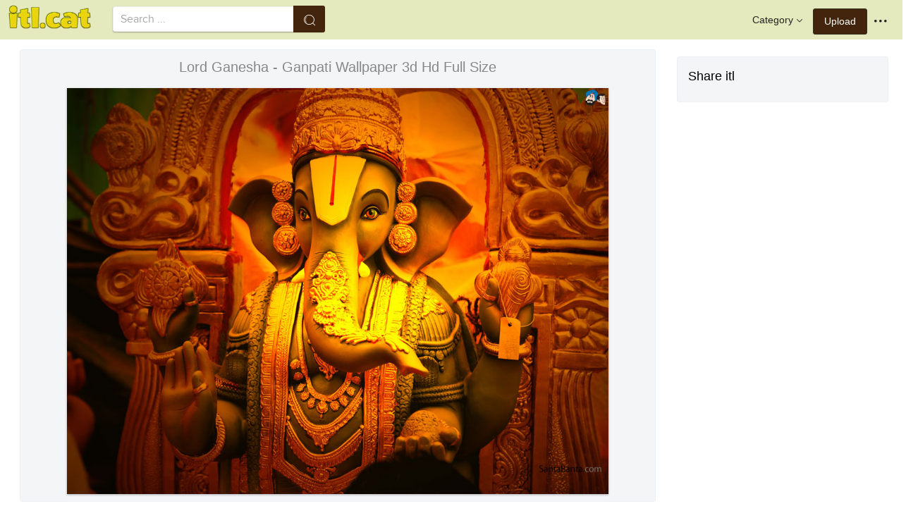

--- FILE ---
content_type: text/html;charset=utf-8
request_url: https://www.itl.cat/wallview/bwTbTx_lord-ganesha-ganpati-wallpaper-3d-hd-full-size/
body_size: 8450
content:





<!DOCTYPE html>
<html lang="en"><head>
<meta http-equiv="Content-Type" content="text/html; charset=UTF-8">

    <title>Lord Ganesha - Ganpati Wallpaper 3d Hd Full Size (#751871) - HD Wallpaper & Backgrounds Download</title>
	<meta name="keywords" content="Lord Ganesha - Ganpati Wallpaper 3d Hd Full Size, wallpapers & background download">
	<meta name="description" content="Lord Ganesha - Ganpati Wallpaper 3d Hd Full Size is hd wallpapers & backgrounds for desktop or mobile device. To find more wallpapers on Itl.cat.">    

<meta name="viewport" content="user-scalable=no, width=device-width, initial-scale=1.0, maximum-scale=1.0">
<link href="https://www.itl.cat/css/hub.css" rel="stylesheet">
 
 <link rel="stylesheet" href="https://www.itl.cat/css/page.css">

<meta property="og:type" content="website" />
<meta property="og:url" content="https://www.itl.cat/wallview/bwTbTx_lord-ganesha-ganpati-wallpaper-3d-hd-full-size/" />
<meta property="og:title" content="Lord Ganesha - Ganpati Wallpaper 3d Hd Full Size (#751871) - HD Wallpaper & Backgrounds Download" />
<meta property="og:description" content="Lord Ganesha - Ganpati Wallpaper 3d Hd Full Size is hd wallpapers & backgrounds for desktop or mobile device. To find more wallpapers on Itl.cat" />
<meta property="og:image" content="https://www.itl.cat/pngfile/big/75-751871_lord-ganesha-ganpati-wallpaper-3d-hd-full-size.jpg">
<meta property="og:site_name" content="itl.cat" />
<meta name="twitter:card" content="photo">
 <link rel="canonical" href="https://www.itl.cat/wallview/bwTbTx_lord-ganesha-ganpati-wallpaper-3d-hd-full-size/" />
 
<style>
.pdt-app-img-link {
    display: none;
    width: 130px;
    height: 130px;
    position: absolute;
    left: 0;
    top: 0;
    right: 0;
    bottom: 0;
    background: url(/images/buy_img_link.png) no-repeat;
    margin: auto;
}
.at-label{display:none;}
.pdt-app-box:hover .pdt-app-img-link{display:inline-block;opacity:.8}.pdt-app-box:hover .pdt-app-img-link:hover{opacity:1}

 
#details tbody tr {
    margin-top: 4px;
}
  #details th {
    width: 1%;
    padding-right: 10px;
}
  #details th,  #details td {
    font-size: 16px;
    padding: 0;
    line-height: 1.5;
    font-weight: normal;
    color: #636363;
}
table th, table td {
    padding: 6px;
    text-align: left;
    vertical-align: top;
} 
.downloadgo {
    color: #444!important;
    display: inline-block;
    background-color: #fff!important;
    border: 1px solid #f3f5f6!important;
    padding: 4px 15px!important;
    font-size: 14px;
    border-radius: 22px!important;
    text-align: center;
}
</style>
 
	<link rel="stylesheet" href="/openjscss/reveal.css?v=1.1">	
  <script type="text/javascript" src="/openjscss/jquery.min.js"></script>
 <script type="text/javascript" src="/openjscss/jquery.reveal.js"></script>
<script async src="//pagead2.googlesyndication.com/pagead/js/adsbygoogle.js"></script>

</head>
<body class="hub">






<header class="hub-top " role="navigation">
<nav class="hub-topcontent clearfix">
<div class="hub-topprofile hub-narrow-show js-narrow-search">
<a href="javascript:;" class="hub-topuserinfo"><i class="iconfont search-icon"></i></a>
</div>
<div class="hub-topprofile">
<a href="javascript:;" class="hub-topuserinfo dropdown-toggle" data-toggle="dropdown"><i class="iconfont menu-icon"></i></a>
<ul class="hub-navtopdropdown hub-boxtop">
 

 
<li><a rel="nofollow" href="https://www.itl.cat/aboutitl/"><i class="iconfont faq-icon"></i></i>About Us</a></li>
<li><a rel="nofollow" href="https://www.itl.cat/privacy/"><i class="iconfont tag-icon"></i>Privcy Policy</a></li>
<li><a rel="nofollow" href="https://www.itl.cat/ixdmca/"><i class="iconfont cc-icon"></i>DMCA</a></li>
<li><a rel="nofollow" href="https://www.itl.cat/terms/"><i class="iconfont term-icon"></i>Terms</a></li>
<li><a rel="nofollow" href="https://www.itl.cat/conus/"><i class="iconfont service-icon"></i>Contact Us</a></li>
<li><a href="https://www.flywallpaper.com"><i class="iconfont term-icon"></i>HD Wallpaper</a></li>


 
</ul>
</div>
<a class="hub-btn contribute-btn hub-narrow-hide" href="https://www.itl.cat/upwall/">Upload</a>
<div class="hub-topprofile">
<a href="javascript:;" class="hub-topuserinfo dropdown-toggle" data-toggle="dropdown">Category<i class="arrow iconfont"></i></a>
<ul class="hub-navtopdropdown languageList hub-boxtop">
<li><a href="https://www.itl.cat/free/arrow/">Arrow</a></li>
<li><a href="https://www.itl.cat/free/bird/">Bird</a></li>
<li><a href="https://www.itl.cat/free/border/">Border</a></li>
<li><a href="https://www.itl.cat/free/banner/">Banner</a></li>
<li><a href="https://www.itl.cat/free/clock/">Clock</a></li>
<li><a href="https://www.itl.cat/free/crown/">Crown</a></li>
<li><a href="https://www.itl.cat/free/cartoon/">Cartoon</a></li>
<li><a href="https://www.itl.cat/free/city/">City</a></li>
<li><a href="https://www.itl.cat/free/flower/">Flower</a></li>
<li><a href="https://www.itl.cat/free/fire/">Fire</a></li>
<li><a href="https://www.itl.cat/free/heart/">Heart</a></li>
<li><a href="https://www.itl.cat/free/emotion/">Emotions</a></li>
<li><a href="https://www.itl.cat/free/girl/">Girls</a></li>
<li><a href="https://www.itl.cat/free/leaf/">Leaf</a></li>
<li><a href="https://www.itl.cat/free/fish/">Fish</a></li>
<li><a href="https://www.itl.cat/free/family/">Family</a></li>
<li><a href="https://www.itl.cat/free/love/">Love</a></li>
<li><a href="https://www.itl.cat/free/money/">Money</a></li>
<li><a href="https://www.itl.cat/free/subscribe/">Subscribe</a></li>
<li><a href="https://www.itl.cat/free/sport/">Sport</a></li>
<li><a href="https://www.itl.cat/free/summer/">Summer</a></li>
<li><a href="https://www.itl.cat/free/winter/">Winter</a></li>
<li><a href="https://www.itl.cat/free/tiger/">Tiger</a></li>
<li><a href="https://www.itl.cat/free/tree/">Tree</a></li>


</ul>
</div>

 
 
 
<a href="https://www.itl.cat" class="  iconfont" style="float:left;"><img style="width:120px;margin-top:6px;" src="/images/biglogo.png"></a>
 
<div class="hub-boxsearch hub-topsearch clearfix">
<form name="keyForm" action="/search.html"   method="get" onsubmit="return search(document.keyForm);">
<div class="hub-boxsearchform">
<input type="text" class="hub-searchinput ui-autocomplete-input" id="k" name="k" autocomplete="off" value="" placeholder="Search ...">
<i class="iconfont search-icon"></i>
<input class="search-btn" type="submit" value="">
</div>
</form>
</div>
</nav>
</header>


<script language="javascript">
		 function search(thisfrm){ var k = thisfrm.k.value; if (k == "") { return false; }
			k = k.replace(/(^\s*)|(\s*$)/g, "");
			k = k.toLowerCase().replace(/ /g, "-");
			if (k == "") { return false; }
			window.location = "https://www.itl.cat/free/"+k+"/";
			return false;
		}
</script>



<section class="hub-content" role="content">

 

<div class="hub-main clearfix" role="main">
<div class="hub-main-content">
<div class="hub-main-contentinner">
<h1 style="font-weight:normal;font-size:16px;padding-left:8px;margin:10px 0 10px;color:#888;"  4k hindu god wallpaper </h1>

<div class="hub-mediacontent hub-boxnormal">
 

<div class="hub-photo">

<div style="font-size:20px;margin:10px 0 6px 0">

<span> Lord Ganesha - Ganpati Wallpaper 3d Hd Full Size</span>

</div>

<div class="hub-photomodal "   >


 <a href="https://www.itl.cat/downwall/bwTbTx_lord-ganesha-ganpati-wallpaper-3d-hd-full-size/"   title=" " class="pdt-app-box" target="_blank">
                <img  style="margin-top:10px;" src="https://www.itl.cat/pngfile/big/75-751871_lord-ganesha-ganpati-wallpaper-3d-hd-full-size.jpg" alt="Lord Ganesha - Ganpati Wallpaper 3d Hd Full Size , HD Wallpaper & Backgrounds" title="Lord Ganesha - Ganpati Wallpaper 3d Hd Full Size, HD Wallpaper & Backgrounds">
				<span class="pdt-app-img-link"></span>
 </a>

 <div  style="margin:10px 0 10px 0;" class="addthis_inline_share_toolbox"></div>
</div>



</div>






 
</div>


 <div style="margin:10px 0 10px 0">
  <ins class="adsbygoogle"
     style="display:block"
     data-ad-client="ca-pub-2341089732466879"
     data-ad-slot="4772674053"
     data-ad-format="auto"
     data-full-width-responsive="true"></ins>
<script>
(adsbygoogle = window.adsbygoogle || []).push({});
</script>
</div>


<div>








<div class="sidebar-section hub-photocc hub-boxnormal ">
            <table id="details">
                <tbody> 
                <tr><th style="white-space:nowrap;font-weight:bold">Resolution</th><td>1024x768</td></tr>
                
           
				 <tr  style="height:28px;"><th style="white-space:nowrap;font-weight:bold">Image License</th><td>Personal Use</td></tr>

                <tr  style="height:28px;"><th style="white-space:nowrap;font-weight:bold">Size</th><td>226 KB</td></tr>

                 <tr  style="height:28px;"><th style="white-space:nowrap;font-weight:bold">Downloads&nbsp;&nbsp;</th><td>45
				 
				 <span class="descitl.cat">  </span>
				 </td></tr>
            </tbody></table>
</div>

<a href="https://www.itl.cat/downwall/bwTbTx_lord-ganesha-ganpati-wallpaper-3d-hd-full-size/" >
<div class="sidebar-section hub-downloadfree hub-boxnormal ">

<button type="button" class="hub-btn downloadOriginal downloadgo" onclick="javascript:void(0)" style="background-color:#616261;width:100%" ><i class="download-icon iconfont"></i>Free Download</button>
</div> 
</a>
<div style="margin-bottom:10px;">
<a href="https://www.itl.cat/ixdmca/" rel="nofollow" style="color:#1b00ff;    font-size: 19px; font-weight:700;">Report This Image</a>
</div>



 



</div>


</div>






 
</div>
 

<div class="hub-main-sidebar">

<div class="sidebar-section hub-photocc hub-boxnormal " style="margin-top:20px;">
<p style="font-size:18px;margin-bottom:8px;">Share itl</p>
<p><div  class="addthis_inline_share_toolbox"></div></p>
</div>

 



<div    class="sidebar-section  " >

  <ins class="adsbygoogle"
     style="display:block"
     data-ad-client="ca-pub-2341089732466879"
     data-ad-slot="4772674053"
     data-ad-format="auto"
     data-full-width-responsive="true"></ins>
<script>
(adsbygoogle = window.adsbygoogle || []).push({});
</script>

</div>

<div class="sidebar-section hub-narrow-hide">
<div class="navigation clearfix"><em>Hot Tags</em></div>
<div class="hub-tagcloud">
 
                
        <p class="tags">

		
		
		
			<a style="text-transform:capitalize" class="fz14" href="https://www.itl.cat/free/lord-ganesha-full-hd/" >lord ganesha full hd</a>
		
		
			<a style="text-transform:capitalize" class="fz14" href="https://www.itl.cat/free/lord-ganesha-hd-download/" >lord ganesha hd download</a>
		
		
			<a style="text-transform:capitalize" class="fz14" href="https://www.itl.cat/free/aashiqui-2-hd-full-size/" >aashiqui 2 hd full size</a>
		
		
			<a style="text-transform:capitalize" class="fz14" href="https://www.itl.cat/free/most-beautiful-of-lord-krishna/" >most beautiful of lord krishna</a>
		
		
			<a style="text-transform:capitalize" class="fz14" href="https://www.itl.cat/free/baby-hd-full-size/" >baby hd full size</a>
		
		
			<a style="text-transform:capitalize" class="fz14" href="https://www.itl.cat/free/shivaji-maharaj-hd-full-size/" >shivaji maharaj hd full size</a>
		
        </p>
		   

 
</div>
</div>



</div> 
 
</section>

 

</div>



<div id="gallery" style="    background: #fbfbfb;">
<div   style="font-size:20px;height:40px!important;margin:10px;padding:9px 0 0px; background: #fbfbfb;">
You may also like
 
</div>


    <div id="masList" class="clearfix img-list-box  png_tag_list" style="margin-left:6px;">
        




		<div class="list-item img-list"  style="    border-radius: 5px;">
		<div class="img-list-pd" data-realwidth="1600" data-realheight="1200">
			<div class="img-show"  >
			<a href="https://www.itl.cat/wallview/bmThhw_ganpati-wallpaper-hd-full-size-download-ganpati-wallpaper/"
			 		
			class="img-part" title="Ganpati Wallpaper Hd Full Size Download - Ganpati Wallpaper Hd Full Size">
				<img class="lazy2" src="/images/default.png" data-original="https://s.itl.cat/pngfile/s/76-768823_ganpati-wallpaper-hd-full-size-download-ganpati-wallpaper.jpg" alt="ganpati wallpaper hd full size, HD Wallpaper & Backgrounds" title="ganpati wallpaper hd full size, HD Wallpaper & Backgrounds">
				<div class="img-bg"></div>
			</a>
			<div class="img-btn-box">
				<a href="https://www.itl.cat/wallview/bmThhw_ganpati-wallpaper-hd-full-size-download-ganpati-wallpaper/" style="background: #e6dfdf;"><span>Download</span></a>
			</div>
		</div>
 
		<div class="img-detail">
			<h3 class="img-detail-title">
			<a href="https://www.itl.cat/wallview/bmThhw_ganpati-wallpaper-hd-full-size-download-ganpati-wallpaper/" style="text-transform:capitalize"> lord ganesha full hd wallpapers</a></h3>
			<div class="pic-info clearfix"> 
			<p class="info-title fl">
			<img src="https://www.itl.cat/img/pad.png" style="width:20px;vertical-align:middle;  ">
			1600*1200</p>
			<div class="download-info fr">
				<p class="fl download-info-p">
 					<span>129 KB</span>
				</p>
 
			</div>
			</div>
		</div>
		</div></div>

		<div class="list-item img-list"  style="    border-radius: 5px;">
		<div class="img-list-pd" data-realwidth="962" data-realheight="750">
			<div class="img-show"  >
			<a href="https://www.itl.cat/wallview/ihRmJRJ_view-original-size-ganesh-chaturthi-video-for-whatsapp/"
			 		
			class="img-part" title="View Original Size - Ganesh Chaturthi Video For Whatsapp Status">
				<img class="lazy2" src="/images/default.png" data-original="https://s.itl.cat/pngfile/s/206-2068766_view-original-size-ganesh-chaturthi-video-for-whatsapp.jpg" alt="ganesh chaturthi video for whatsapp status, HD Wallpaper & Backgrounds" title="ganesh chaturthi video for whatsapp status, HD Wallpaper & Backgrounds">
				<div class="img-bg"></div>
			</a>
			<div class="img-btn-box">
				<a href="https://www.itl.cat/wallview/ihRmJRJ_view-original-size-ganesh-chaturthi-video-for-whatsapp/" style="background: #e6dfdf;"><span>Download</span></a>
			</div>
		</div>
 
		<div class="img-detail">
			<h3 class="img-detail-title">
			<a href="https://www.itl.cat/wallview/ihRmJRJ_view-original-size-ganesh-chaturthi-video-for-whatsapp/" style="text-transform:capitalize"> lord ganesha wallpapers full size</a></h3>
			<div class="pic-info clearfix"> 
			<p class="info-title fl">
			<img src="https://www.itl.cat/img/pad.png" style="width:20px;vertical-align:middle;  ">
			962*750</p>
			<div class="download-info fr">
				<p class="fl download-info-p">
 					<span>59 KB</span>
				</p>
 
			</div>
			</div>
		</div>
		</div></div>

		<div class="list-item img-list"  style="    border-radius: 5px;">
		<div class="img-list-pd" data-realwidth="2800" data-realheight="2100">
			<div class="img-show"  >
			<a href="https://www.itl.cat/wallview/ihRmxwb_ganesh-chaturthi-2017-wishes/"
			 		
			class="img-part" title="Ganesh Chaturthi 2017 Wishes">
				<img class="lazy2" src="/images/default.png" data-original="https://s.itl.cat/pngfile/s/206-2068710_ganesh-chaturthi-2017-wishes.jpg" alt="ganesh chaturthi 2017 wishes, HD Wallpaper & Backgrounds" title="ganesh chaturthi 2017 wishes, HD Wallpaper & Backgrounds">
				<div class="img-bg"></div>
			</a>
			<div class="img-btn-box">
				<a href="https://www.itl.cat/wallview/ihRmxwb_ganesh-chaturthi-2017-wishes/" style="background: #e6dfdf;"><span>Download</span></a>
			</div>
		</div>
 
		<div class="img-detail">
			<h3 class="img-detail-title">
			<a href="https://www.itl.cat/wallview/ihRmxwb_ganesh-chaturthi-2017-wishes/" style="text-transform:capitalize"> lord ganesha wallpapers full size</a></h3>
			<div class="pic-info clearfix"> 
			<p class="info-title fl">
			<img src="https://www.itl.cat/img/pad.png" style="width:20px;vertical-align:middle;  ">
			2800*2100</p>
			<div class="download-info fr">
				<p class="fl download-info-p">
 					<span>805 KB</span>
				</p>
 
			</div>
			</div>
		</div>
		</div></div>

		<div class="list-item img-list"  style="    border-radius: 5px;">
		<div class="img-list-pd" data-realwidth="1000" data-realheight="667">
			<div class="img-show"  >
			<a href="https://www.itl.cat/wallview/ihRmJbb_download-shree-ganesh-pics-wallpapers-shree-ganesh-bhagwan/"
			 		
			class="img-part" title="Download Shree Ganesh Pics Wallpapers - Shree Ganesh Bhagwan Real">
				<img class="lazy2" src="/images/default.png" data-original="https://s.itl.cat/pngfile/s/206-2068865_download-shree-ganesh-pics-wallpapers-shree-ganesh-bhagwan.jpg" alt="shree ganesh bhagwan real, HD Wallpaper & Backgrounds" title="shree ganesh bhagwan real, HD Wallpaper & Backgrounds">
				<div class="img-bg"></div>
			</a>
			<div class="img-btn-box">
				<a href="https://www.itl.cat/wallview/ihRmJbb_download-shree-ganesh-pics-wallpapers-shree-ganesh-bhagwan/" style="background: #e6dfdf;"><span>Download</span></a>
			</div>
		</div>
 
		<div class="img-detail">
			<h3 class="img-detail-title">
			<a href="https://www.itl.cat/wallview/ihRmJbb_download-shree-ganesh-pics-wallpapers-shree-ganesh-bhagwan/" style="text-transform:capitalize"> lord ganesha wallpapers full size</a></h3>
			<div class="pic-info clearfix"> 
			<p class="info-title fl">
			<img src="https://www.itl.cat/img/pad.png" style="width:20px;vertical-align:middle;  ">
			1000*667</p>
			<div class="download-info fr">
				<p class="fl download-info-p">
 					<span>203 KB</span>
				</p>
 
			</div>
			</div>
		</div>
		</div></div>

		<div class="list-item img-list"  style="    border-radius: 5px;">
		<div class="img-list-pd" data-realwidth="1024" data-realheight="768">
			<div class="img-show"  >
			<a href="https://www.itl.cat/wallview/hoJoTJ_ganesh-ji-wallpaper-full-size-lord-ganesha-happy/"
			 		
			class="img-part" title="Ganesh Ji Wallpaper Full Size - Lord Ganesha Happy Ganesh Chaturthi">
				<img class="lazy2" src="/images/default.png" data-original="https://s.itl.cat/pngfile/s/37-379726_ganesh-ji-wallpaper-full-size-lord-ganesha-happy.jpg" alt="lord ganesha happy ganesh chaturthi, HD Wallpaper & Backgrounds" title="lord ganesha happy ganesh chaturthi, HD Wallpaper & Backgrounds">
				<div class="img-bg"></div>
			</a>
			<div class="img-btn-box">
				<a href="https://www.itl.cat/wallview/hoJoTJ_ganesh-ji-wallpaper-full-size-lord-ganesha-happy/" style="background: #e6dfdf;"><span>Download</span></a>
			</div>
		</div>
 
		<div class="img-detail">
			<h3 class="img-detail-title">
			<a href="https://www.itl.cat/wallview/hoJoTJ_ganesh-ji-wallpaper-full-size-lord-ganesha-happy/" style="text-transform:capitalize"> god wallpaper full size hd</a></h3>
			<div class="pic-info clearfix"> 
			<p class="info-title fl">
			<img src="https://www.itl.cat/img/pad.png" style="width:20px;vertical-align:middle;  ">
			1024*768</p>
			<div class="download-info fr">
				<p class="fl download-info-p">
 					<span>203 KB</span>
				</p>
 
			</div>
			</div>
		</div>
		</div></div>

		<div class="list-item img-list"  style="    border-radius: 5px;">
		<div class="img-list-pd" data-realwidth="800" data-realheight="600">
			<div class="img-show"  >
			<a href="https://www.itl.cat/wallview/ihRmJox_ganesh-wallpaper-whatsapp-dp-on-ganesha/"
			 		
			class="img-part" title="Ganesh Wallpaper - Whatsapp Dp On Ganesha">
				<img class="lazy2" src="/images/default.png" data-original="https://s.itl.cat/pngfile/s/206-2068901_ganesh-wallpaper-whatsapp-dp-on-ganesha.jpg" alt="whatsapp dp on ganesha, HD Wallpaper & Backgrounds" title="whatsapp dp on ganesha, HD Wallpaper & Backgrounds">
				<div class="img-bg"></div>
			</a>
			<div class="img-btn-box">
				<a href="https://www.itl.cat/wallview/ihRmJox_ganesh-wallpaper-whatsapp-dp-on-ganesha/" style="background: #e6dfdf;"><span>Download</span></a>
			</div>
		</div>
 
		<div class="img-detail">
			<h3 class="img-detail-title">
			<a href="https://www.itl.cat/wallview/ihRmJox_ganesh-wallpaper-whatsapp-dp-on-ganesha/" style="text-transform:capitalize"> lord ganesha wallpapers full size</a></h3>
			<div class="pic-info clearfix"> 
			<p class="info-title fl">
			<img src="https://www.itl.cat/img/pad.png" style="width:20px;vertical-align:middle;  ">
			800*600</p>
			<div class="download-info fr">
				<p class="fl download-info-p">
 					<span>85 KB</span>
				</p>
 
			</div>
			</div>
		</div>
		</div></div>

		<div class="list-item img-list"  style="    border-radius: 5px;">
		<div class="img-list-pd" data-realwidth="800" data-realheight="600">
			<div class="img-show"  >
			<a href="https://www.itl.cat/wallview/ihRmJxx_lord-ganesha-wallpaper-adobe-illustrator/"
			 		
			class="img-part" title="Lord Ganesha Wallpaper - Adobe Illustrator">
				<img class="lazy2" src="/images/default.png" data-original="https://s.itl.cat/pngfile/s/206-2068935_lord-ganesha-wallpaper-adobe-illustrator.jpg" alt="adobe illustrator, HD Wallpaper & Backgrounds" title="adobe illustrator, HD Wallpaper & Backgrounds">
				<div class="img-bg"></div>
			</a>
			<div class="img-btn-box">
				<a href="https://www.itl.cat/wallview/ihRmJxx_lord-ganesha-wallpaper-adobe-illustrator/" style="background: #e6dfdf;"><span>Download</span></a>
			</div>
		</div>
 
		<div class="img-detail">
			<h3 class="img-detail-title">
			<a href="https://www.itl.cat/wallview/ihRmJxx_lord-ganesha-wallpaper-adobe-illustrator/" style="text-transform:capitalize"> lord ganesha wallpapers full size</a></h3>
			<div class="pic-info clearfix"> 
			<p class="info-title fl">
			<img src="https://www.itl.cat/img/pad.png" style="width:20px;vertical-align:middle;  ">
			800*600</p>
			<div class="download-info fr">
				<p class="fl download-info-p">
 					<span>97 KB</span>
				</p>
 
			</div>
			</div>
		</div>
		</div></div>

		<div class="list-item img-list"  style="    border-radius: 5px;">
		<div class="img-list-pd" data-realwidth="1600" data-realheight="1024">
			<div class="img-show"  >
			<a href="https://www.itl.cat/wallview/ihRmJxJ_11-amazing-pictures-of-lord-ganesha-anuradha-mahesh/"
			 		
			class="img-part" title="#11-amazing Pictures Of Lord Ganesha Anuradha Mahesh - Desktop Background Ganesh Chaturthi">
				<img class="lazy2" src="/images/default.png" data-original="https://s.itl.cat/pngfile/s/206-2068936_11-amazing-pictures-of-lord-ganesha-anuradha-mahesh.jpg" alt="desktop background ganesh chaturthi, HD Wallpaper & Backgrounds" title="desktop background ganesh chaturthi, HD Wallpaper & Backgrounds">
				<div class="img-bg"></div>
			</a>
			<div class="img-btn-box">
				<a href="https://www.itl.cat/wallview/ihRmJxJ_11-amazing-pictures-of-lord-ganesha-anuradha-mahesh/" style="background: #e6dfdf;"><span>Download</span></a>
			</div>
		</div>
 
		<div class="img-detail">
			<h3 class="img-detail-title">
			<a href="https://www.itl.cat/wallview/ihRmJxJ_11-amazing-pictures-of-lord-ganesha-anuradha-mahesh/" style="text-transform:capitalize"> lord ganesha wallpapers full size</a></h3>
			<div class="pic-info clearfix"> 
			<p class="info-title fl">
			<img src="https://www.itl.cat/img/pad.png" style="width:20px;vertical-align:middle;  ">
			1600*1024</p>
			<div class="download-info fr">
				<p class="fl download-info-p">
 					<span>614 KB</span>
				</p>
 
			</div>
			</div>
		</div>
		</div></div>

		<div class="list-item img-list"  style="    border-radius: 5px;">
		<div class="img-list-pd" data-realwidth="900" data-realheight="675">
			<div class="img-show"  >
			<a href="https://www.itl.cat/wallview/ihRmJxw_download-wallpaper-sizes-god-pictures-download-high-quality/"
			 		
			class="img-part" title="Download Wallpaper Sizes - God Pictures Download High Quality">
				<img class="lazy2" src="/images/default.png" data-original="https://s.itl.cat/pngfile/s/206-2068938_download-wallpaper-sizes-god-pictures-download-high-quality.jpg" alt="god pictures download high quality, HD Wallpaper & Backgrounds" title="god pictures download high quality, HD Wallpaper & Backgrounds">
				<div class="img-bg"></div>
			</a>
			<div class="img-btn-box">
				<a href="https://www.itl.cat/wallview/ihRmJxw_download-wallpaper-sizes-god-pictures-download-high-quality/" style="background: #e6dfdf;"><span>Download</span></a>
			</div>
		</div>
 
		<div class="img-detail">
			<h3 class="img-detail-title">
			<a href="https://www.itl.cat/wallview/ihRmJxw_download-wallpaper-sizes-god-pictures-download-high-quality/" style="text-transform:capitalize"> lord ganesha wallpapers full size</a></h3>
			<div class="pic-info clearfix"> 
			<p class="info-title fl">
			<img src="https://www.itl.cat/img/pad.png" style="width:20px;vertical-align:middle;  ">
			900*675</p>
			<div class="download-info fr">
				<p class="fl download-info-p">
 					<span>145 KB</span>
				</p>
 
			</div>
			</div>
		</div>
		</div></div>

		<div class="list-item img-list"  style="    border-radius: 5px;">
		<div class="img-list-pd" data-realwidth="1024" data-realheight="768">
			<div class="img-show"  >
			<a href="https://www.itl.cat/wallview/hoJhoi_lord-ganesha-hd-wallpaper-ganpati-wallpaper-hd-full/"
			 		
			class="img-part" title="Lord Ganesha Hd Wallpaper - Ganpati Wallpaper Hd Full Size 2017">
				<img class="lazy2" src="/images/default.png" data-original="https://s.itl.cat/pngfile/s/37-379246_lord-ganesha-hd-wallpaper-ganpati-wallpaper-hd-full.jpg" alt="ganpati wallpaper hd full size 2017, HD Wallpaper & Backgrounds" title="ganpati wallpaper hd full size 2017, HD Wallpaper & Backgrounds">
				<div class="img-bg"></div>
			</a>
			<div class="img-btn-box">
				<a href="https://www.itl.cat/wallview/hoJhoi_lord-ganesha-hd-wallpaper-ganpati-wallpaper-hd-full/" style="background: #e6dfdf;"><span>Download</span></a>
			</div>
		</div>
 
		<div class="img-detail">
			<h3 class="img-detail-title">
			<a href="https://www.itl.cat/wallview/hoJhoi_lord-ganesha-hd-wallpaper-ganpati-wallpaper-hd-full/" style="text-transform:capitalize"> god images full hd wallpaper</a></h3>
			<div class="pic-info clearfix"> 
			<p class="info-title fl">
			<img src="https://www.itl.cat/img/pad.png" style="width:20px;vertical-align:middle;  ">
			1024*768</p>
			<div class="download-info fr">
				<p class="fl download-info-p">
 					<span>227 KB</span>
				</p>
 
			</div>
			</div>
		</div>
		</div></div>

		<div class="list-item img-list"  style="    border-radius: 5px;">
		<div class="img-list-pd" data-realwidth="1024" data-realheight="768">
			<div class="img-show"  >
			<a href="https://www.itl.cat/wallview/ihRmJTi_ganesh-3d-wallpaper-full-size-shree-ganesh-wallpaper/"
			 		
			class="img-part" title="Ganesh 3d Wallpaper Full Size - Shree Ganesh Wallpaper Full Hd">
				<img class="lazy2" src="/images/default.png" data-original="https://s.itl.cat/pngfile/s/206-2068832_ganesh-3d-wallpaper-full-size-shree-ganesh-wallpaper.jpg" alt="shree ganesh wallpaper full hd, HD Wallpaper & Backgrounds" title="shree ganesh wallpaper full hd, HD Wallpaper & Backgrounds">
				<div class="img-bg"></div>
			</a>
			<div class="img-btn-box">
				<a href="https://www.itl.cat/wallview/ihRmJTi_ganesh-3d-wallpaper-full-size-shree-ganesh-wallpaper/" style="background: #e6dfdf;"><span>Download</span></a>
			</div>
		</div>
 
		<div class="img-detail">
			<h3 class="img-detail-title">
			<a href="https://www.itl.cat/wallview/ihRmJTi_ganesh-3d-wallpaper-full-size-shree-ganesh-wallpaper/" style="text-transform:capitalize"> lord ganesha 3d wallpapers</a></h3>
			<div class="pic-info clearfix"> 
			<p class="info-title fl">
			<img src="https://www.itl.cat/img/pad.png" style="width:20px;vertical-align:middle;  ">
			1024*768</p>
			<div class="download-info fr">
				<p class="fl download-info-p">
 					<span>170 KB</span>
				</p>
 
			</div>
			</div>
		</div>
		</div></div>

		<div class="list-item img-list"  style="    border-radius: 5px;">
		<div class="img-list-pd" data-realwidth="1024" data-realheight="768">
			<div class="img-show"  >
			<a href="https://www.itl.cat/wallview/bwTbTx_lord-ganesha-ganpati-wallpaper-3d-hd-full-size/"
			 		
			class="img-part" title="Lord Ganesha - Ganpati Wallpaper 3d Hd Full Size">
				<img class="lazy2" src="/images/default.png" data-original="https://s.itl.cat/pngfile/s/75-751871_lord-ganesha-ganpati-wallpaper-3d-hd-full-size.jpg" alt="ganpati wallpaper 3d hd full size, HD Wallpaper & Backgrounds" title="ganpati wallpaper 3d hd full size, HD Wallpaper & Backgrounds">
				<div class="img-bg"></div>
			</a>
			<div class="img-btn-box">
				<a href="https://www.itl.cat/wallview/bwTbTx_lord-ganesha-ganpati-wallpaper-3d-hd-full-size/" style="background: #e6dfdf;"><span>Download</span></a>
			</div>
		</div>
 
		<div class="img-detail">
			<h3 class="img-detail-title">
			<a href="https://www.itl.cat/wallview/bwTbTx_lord-ganesha-ganpati-wallpaper-3d-hd-full-size/" style="text-transform:capitalize"> 4k hindu god wallpaper</a></h3>
			<div class="pic-info clearfix"> 
			<p class="info-title fl">
			<img src="https://www.itl.cat/img/pad.png" style="width:20px;vertical-align:middle;  ">
			1024*768</p>
			<div class="download-info fr">
				<p class="fl download-info-p">
 					<span>226 KB</span>
				</p>
 
			</div>
			</div>
		</div>
		</div></div>

		<div class="list-item img-list"  style="    border-radius: 5px;">
		<div class="img-list-pd" data-realwidth="1600" data-realheight="1024">
			<div class="img-show"  >
			<a href="https://www.itl.cat/wallview/bmTTRT_lord-ganesha-full-hd-wallpapers-good-morning-with/"
			 		
			class="img-part" title="Lord Ganesha Full Hd Wallpapers - Good Morning With Vinayaka Chavithi">
				<img class="lazy2" src="/images/default.png" data-original="https://s.itl.cat/pngfile/s/76-768955_lord-ganesha-full-hd-wallpapers-good-morning-with.jpg" alt="good morning with vinayaka chavithi, HD Wallpaper & Backgrounds" title="good morning with vinayaka chavithi, HD Wallpaper & Backgrounds">
				<div class="img-bg"></div>
			</a>
			<div class="img-btn-box">
				<a href="https://www.itl.cat/wallview/bmTTRT_lord-ganesha-full-hd-wallpapers-good-morning-with/" style="background: #e6dfdf;"><span>Download</span></a>
			</div>
		</div>
 
		<div class="img-detail">
			<h3 class="img-detail-title">
			<a href="https://www.itl.cat/wallview/bmTTRT_lord-ganesha-full-hd-wallpapers-good-morning-with/" style="text-transform:capitalize"> lord ganesha full hd wallpapers</a></h3>
			<div class="pic-info clearfix"> 
			<p class="info-title fl">
			<img src="https://www.itl.cat/img/pad.png" style="width:20px;vertical-align:middle;  ">
			1600*1024</p>
			<div class="download-info fr">
				<p class="fl download-info-p">
 					<span>162 KB</span>
				</p>
 
			</div>
			</div>
		</div>
		</div></div>

		<div class="list-item img-list"  style="    border-radius: 5px;">
		<div class="img-list-pd" data-realwidth="931" data-realheight="698">
			<div class="img-show"  >
			<a href="https://www.itl.cat/wallview/bmTTxT_lord-ganesh-free-photos-background-hd-wallpapers-mumbai/"
			 		
			class="img-part" title="Lord Ganesh Free Photos Background Hd Wallpapers - Mumbai">
				<img class="lazy2" src="/images/default.png" data-original="https://s.itl.cat/pngfile/s/76-769064_lord-ganesh-free-photos-background-hd-wallpapers-mumbai.jpg" alt="mumbai, HD Wallpaper & Backgrounds" title="mumbai, HD Wallpaper & Backgrounds">
				<div class="img-bg"></div>
			</a>
			<div class="img-btn-box">
				<a href="https://www.itl.cat/wallview/bmTTxT_lord-ganesh-free-photos-background-hd-wallpapers-mumbai/" style="background: #e6dfdf;"><span>Download</span></a>
			</div>
		</div>
 
		<div class="img-detail">
			<h3 class="img-detail-title">
			<a href="https://www.itl.cat/wallview/bmTTxT_lord-ganesh-free-photos-background-hd-wallpapers-mumbai/" style="text-transform:capitalize"> lord ganesha full hd wallpapers</a></h3>
			<div class="pic-info clearfix"> 
			<p class="info-title fl">
			<img src="https://www.itl.cat/img/pad.png" style="width:20px;vertical-align:middle;  ">
			931*698</p>
			<div class="download-info fr">
				<p class="fl download-info-p">
 					<span>182 KB</span>
				</p>
 
			</div>
			</div>
		</div>
		</div></div>

		<div class="list-item img-list"  style="    border-radius: 5px;">
		<div class="img-list-pd" data-realwidth="1024" data-realheight="768">
			<div class="img-show"  >
			<a href="https://www.itl.cat/wallview/bmiwiJ_lord-ganesha-hd-wallpaper-adinath-name-is-ganpati/"
			 		
			class="img-part" title="Lord Ganesha Hd Wallpaper - Adinath Name Is Ganpati">
				<img class="lazy2" src="/images/default.png" data-original="https://s.itl.cat/pngfile/s/76-766591_lord-ganesha-hd-wallpaper-adinath-name-is-ganpati.jpg" alt="adinath name is ganpati, HD Wallpaper & Backgrounds" title="adinath name is ganpati, HD Wallpaper & Backgrounds">
				<div class="img-bg"></div>
			</a>
			<div class="img-btn-box">
				<a href="https://www.itl.cat/wallview/bmiwiJ_lord-ganesha-hd-wallpaper-adinath-name-is-ganpati/" style="background: #e6dfdf;"><span>Download</span></a>
			</div>
		</div>
 
		<div class="img-detail">
			<h3 class="img-detail-title">
			<a href="https://www.itl.cat/wallview/bmiwiJ_lord-ganesha-hd-wallpaper-adinath-name-is-ganpati/" style="text-transform:capitalize"> lord ganesha hd wallpaper download</a></h3>
			<div class="pic-info clearfix"> 
			<p class="info-title fl">
			<img src="https://www.itl.cat/img/pad.png" style="width:20px;vertical-align:middle;  ">
			1024*768</p>
			<div class="download-info fr">
				<p class="fl download-info-p">
 					<span>100 KB</span>
				</p>
 
			</div>
			</div>
		</div>
		</div></div>

		<div class="list-item img-list"  style="    border-radius: 5px;">
		<div class="img-list-pd" data-realwidth="1600" data-realheight="1200">
			<div class="img-show"  >
			<a href="https://www.itl.cat/wallview/bmTbwi_lord-ganesha-hd-wallpapers-1080p-free-download-wallpaper/"
			 		
			class="img-part" title="Lord Ganesha Hd Wallpapers 1080p Free Download - Wallpaper">
				<img class="lazy2" src="/images/default.png" data-original="https://s.itl.cat/pngfile/s/76-769273_lord-ganesha-hd-wallpapers-1080p-free-download-wallpaper.jpg" alt="Wallpaper, HD Wallpaper & Backgrounds" title="Wallpaper, HD Wallpaper & Backgrounds">
				<div class="img-bg"></div>
			</a>
			<div class="img-btn-box">
				<a href="https://www.itl.cat/wallview/bmTbwi_lord-ganesha-hd-wallpapers-1080p-free-download-wallpaper/" style="background: #e6dfdf;"><span>Download</span></a>
			</div>
		</div>
 
		<div class="img-detail">
			<h3 class="img-detail-title">
			<a href="https://www.itl.cat/wallview/bmTbwi_lord-ganesha-hd-wallpapers-1080p-free-download-wallpaper/" style="text-transform:capitalize"> lord ganesha full hd wallpapers</a></h3>
			<div class="pic-info clearfix"> 
			<p class="info-title fl">
			<img src="https://www.itl.cat/img/pad.png" style="width:20px;vertical-align:middle;  ">
			1600*1200</p>
			<div class="download-info fr">
				<p class="fl download-info-p">
 					<span>410 KB</span>
				</p>
 
			</div>
			</div>
		</div>
		</div></div>

		<div class="list-item img-list"  style="    border-radius: 5px;">
		<div class="img-list-pd" data-realwidth="1024" data-realheight="768">
			<div class="img-show"  >
			<a href="https://www.itl.cat/wallview/ihRmJiw_3d-ganesh-beautifulture-free-high-definition-wallpapers-ganpati/"
			 		
			class="img-part" title="3d Ganesh Beautifulture Free High Definition Wallpapers - Ganpati Festival Invitation Card">
				<img class="lazy2" src="/images/default.png" data-original="https://s.itl.cat/pngfile/s/206-2068802_3d-ganesh-beautifulture-free-high-definition-wallpapers-ganpati.jpg" alt="ganpati festival invitation card, HD Wallpaper & Backgrounds" title="ganpati festival invitation card, HD Wallpaper & Backgrounds">
				<div class="img-bg"></div>
			</a>
			<div class="img-btn-box">
				<a href="https://www.itl.cat/wallview/ihRmJiw_3d-ganesh-beautifulture-free-high-definition-wallpapers-ganpati/" style="background: #e6dfdf;"><span>Download</span></a>
			</div>
		</div>
 
		<div class="img-detail">
			<h3 class="img-detail-title">
			<a href="https://www.itl.cat/wallview/ihRmJiw_3d-ganesh-beautifulture-free-high-definition-wallpapers-ganpati/" style="text-transform:capitalize"> lord ganesha 3d wallpapers</a></h3>
			<div class="pic-info clearfix"> 
			<p class="info-title fl">
			<img src="https://www.itl.cat/img/pad.png" style="width:20px;vertical-align:middle;  ">
			1024*768</p>
			<div class="download-info fr">
				<p class="fl download-info-p">
 					<span>42 KB</span>
				</p>
 
			</div>
			</div>
		</div>
		</div></div>

		<div class="list-item img-list"  style="    border-radius: 5px;">
		<div class="img-list-pd" data-realwidth="1024" data-realheight="768">
			<div class="img-show"  >
			<a href="https://www.itl.cat/wallview/ihRmxmb_ganpati-temple-3d-live-wallpaper-lord-ganesha-in/"
			 		
			class="img-part" title="Ganpati Temple 3d Live Wallpaper - Lord Ganesha In Siddhi Vinayak">
				<img class="lazy2" src="/images/default.png" data-original="https://s.itl.cat/pngfile/s/206-2068745_ganpati-temple-3d-live-wallpaper-lord-ganesha-in.jpg" alt="lord ganesha in siddhi vinayak, HD Wallpaper & Backgrounds" title="lord ganesha in siddhi vinayak, HD Wallpaper & Backgrounds">
				<div class="img-bg"></div>
			</a>
			<div class="img-btn-box">
				<a href="https://www.itl.cat/wallview/ihRmxmb_ganpati-temple-3d-live-wallpaper-lord-ganesha-in/" style="background: #e6dfdf;"><span>Download</span></a>
			</div>
		</div>
 
		<div class="img-detail">
			<h3 class="img-detail-title">
			<a href="https://www.itl.cat/wallview/ihRmxmb_ganpati-temple-3d-live-wallpaper-lord-ganesha-in/" style="text-transform:capitalize"> lord ganesha 3d wallpapers</a></h3>
			<div class="pic-info clearfix"> 
			<p class="info-title fl">
			<img src="https://www.itl.cat/img/pad.png" style="width:20px;vertical-align:middle;  ">
			1024*768</p>
			<div class="download-info fr">
				<p class="fl download-info-p">
 					<span>231 KB</span>
				</p>
 
			</div>
			</div>
		</div>
		</div></div>

		<div class="list-item img-list"  style="    border-radius: 5px;">
		<div class="img-list-pd" data-realwidth="1024" data-realheight="768">
			<div class="img-show"  >
			<a href="https://www.itl.cat/wallview/hoJTxm_ganpati-wallpaper-3d-hd-full-size-cute-ganesha/"
			 		
			class="img-part" title="Ganpati Wallpaper 3d Hd Full Size - Cute Ganesha">
				<img class="lazy2" src="/images/default.png" data-original="https://s.itl.cat/pngfile/s/37-379468_ganpati-wallpaper-3d-hd-full-size-cute-ganesha.jpg" alt="cute ganesha, HD Wallpaper & Backgrounds" title="cute ganesha, HD Wallpaper & Backgrounds">
				<div class="img-bg"></div>
			</a>
			<div class="img-btn-box">
				<a href="https://www.itl.cat/wallview/hoJTxm_ganpati-wallpaper-3d-hd-full-size-cute-ganesha/" style="background: #e6dfdf;"><span>Download</span></a>
			</div>
		</div>
 
		<div class="img-detail">
			<h3 class="img-detail-title">
			<a href="https://www.itl.cat/wallview/hoJTxm_ganpati-wallpaper-3d-hd-full-size-cute-ganesha/" style="text-transform:capitalize"> god wallpaper full size hd</a></h3>
			<div class="pic-info clearfix"> 
			<p class="info-title fl">
			<img src="https://www.itl.cat/img/pad.png" style="width:20px;vertical-align:middle;  ">
			1024*768</p>
			<div class="download-info fr">
				<p class="fl download-info-p">
 					<span>193 KB</span>
				</p>
 
			</div>
			</div>
		</div>
		</div></div>

		<div class="list-item img-list"  style="    border-radius: 5px;">
		<div class="img-list-pd" data-realwidth="1024" data-realheight="768">
			<div class="img-show"  >
			<a href="https://www.itl.cat/wallview/iRRiTi_hindu-gods-goddesses-full-hd-wallpapers-images-lord/"
			 		
			class="img-part" title="Hindu Gods &amp; Goddesses Full Hd Wallpapers &amp; Images - Lord Ganesha">
				<img class="lazy2" src="/images/default.png" data-original="https://s.itl.cat/pngfile/s/14-140656_hindu-gods-goddesses-full-hd-wallpapers-images-lord.jpg" alt="lord ganesha, HD Wallpaper & Backgrounds" title="lord ganesha, HD Wallpaper & Backgrounds">
				<div class="img-bg"></div>
			</a>
			<div class="img-btn-box">
				<a href="https://www.itl.cat/wallview/iRRiTi_hindu-gods-goddesses-full-hd-wallpapers-images-lord/" style="background: #e6dfdf;"><span>Download</span></a>
			</div>
		</div>
 
		<div class="img-detail">
			<h3 class="img-detail-title">
			<a href="https://www.itl.cat/wallview/iRRiTi_hindu-gods-goddesses-full-hd-wallpapers-images-lord/" style="text-transform:capitalize"> santabanta wallpapers</a></h3>
			<div class="pic-info clearfix"> 
			<p class="info-title fl">
			<img src="https://www.itl.cat/img/pad.png" style="width:20px;vertical-align:middle;  ">
			1024*768</p>
			<div class="download-info fr">
				<p class="fl download-info-p">
 					<span>154 KB</span>
				</p>
 
			</div>
			</div>
		</div>
		</div></div>

		<div class="list-item img-list"  style="    border-radius: 5px;">
		<div class="img-list-pd" data-realwidth="1024" data-realheight="768">
			<div class="img-show"  >
			<a href="https://www.itl.cat/wallview/ihRmxwT_ganesh-3d-wallpaper-lord-ganesha-ganesha-sketch/"
			 		
			class="img-part" title="Ganesh 3d Wallpaper - Lord Ganesha Ganesha Sketch">
				<img class="lazy2" src="/images/default.png" data-original="https://s.itl.cat/pngfile/s/206-2068712_ganesh-3d-wallpaper-lord-ganesha-ganesha-sketch.gif" alt="lord ganesha ganesha sketch, HD Wallpaper & Backgrounds" title="lord ganesha ganesha sketch, HD Wallpaper & Backgrounds">
				<div class="img-bg"></div>
			</a>
			<div class="img-btn-box">
				<a href="https://www.itl.cat/wallview/ihRmxwT_ganesh-3d-wallpaper-lord-ganesha-ganesha-sketch/" style="background: #e6dfdf;"><span>Download</span></a>
			</div>
		</div>
 
		<div class="img-detail">
			<h3 class="img-detail-title">
			<a href="https://www.itl.cat/wallview/ihRmxwT_ganesh-3d-wallpaper-lord-ganesha-ganesha-sketch/" style="text-transform:capitalize"> lord ganesha 3d wallpapers</a></h3>
			<div class="pic-info clearfix"> 
			<p class="info-title fl">
			<img src="https://www.itl.cat/img/pad.png" style="width:20px;vertical-align:middle;  ">
			1024*768</p>
			<div class="download-info fr">
				<p class="fl download-info-p">
 					<span>208 KB</span>
				</p>
 
			</div>
			</div>
		</div>
		</div></div>

		<div class="list-item img-list"  style="    border-radius: 5px;">
		<div class="img-list-pd" data-realwidth="1028" data-realheight="768">
			<div class="img-show"  >
			<a href="https://www.itl.cat/wallview/bmibbT_lord-ganesha-photo-download/"
			 		
			class="img-part" title="Lord Ganesha Photo Download">
				<img class="lazy2" src="/images/default.png" data-original="https://s.itl.cat/pngfile/s/76-765989_lord-ganesha-photo-download.jpg" alt="lord ganesha photo download, HD Wallpaper & Backgrounds" title="lord ganesha photo download, HD Wallpaper & Backgrounds">
				<div class="img-bg"></div>
			</a>
			<div class="img-btn-box">
				<a href="https://www.itl.cat/wallview/bmibbT_lord-ganesha-photo-download/" style="background: #e6dfdf;"><span>Download</span></a>
			</div>
		</div>
 
		<div class="img-detail">
			<h3 class="img-detail-title">
			<a href="https://www.itl.cat/wallview/bmibbT_lord-ganesha-photo-download/" style="text-transform:capitalize"> lord ganesha hd wallpaper download</a></h3>
			<div class="pic-info clearfix"> 
			<p class="info-title fl">
			<img src="https://www.itl.cat/img/pad.png" style="width:20px;vertical-align:middle;  ">
			1028*768</p>
			<div class="download-info fr">
				<p class="fl download-info-p">
 					<span>76 KB</span>
				</p>
 
			</div>
			</div>
		</div>
		</div></div>

		<div class="list-item img-list"  style="    border-radius: 5px;">
		<div class="img-list-pd" data-realwidth="900" data-realheight="675">
			<div class="img-show"  >
			<a href="https://www.itl.cat/wallview/bmibxJ_lord-ganesh-hd-wallpaper-new-vinayagar/"
			 		
			class="img-part" title="Lord Ganesh Hd Wallpaper - New Vinayagar">
				<img class="lazy2" src="/images/default.png" data-original="https://s.itl.cat/pngfile/s/76-766028_lord-ganesh-hd-wallpaper-new-vinayagar.jpg" alt="new vinayagar, HD Wallpaper & Backgrounds" title="new vinayagar, HD Wallpaper & Backgrounds">
				<div class="img-bg"></div>
			</a>
			<div class="img-btn-box">
				<a href="https://www.itl.cat/wallview/bmibxJ_lord-ganesh-hd-wallpaper-new-vinayagar/" style="background: #e6dfdf;"><span>Download</span></a>
			</div>
		</div>
 
		<div class="img-detail">
			<h3 class="img-detail-title">
			<a href="https://www.itl.cat/wallview/bmibxJ_lord-ganesh-hd-wallpaper-new-vinayagar/" style="text-transform:capitalize"> lord ganesha hd wallpaper download</a></h3>
			<div class="pic-info clearfix"> 
			<p class="info-title fl">
			<img src="https://www.itl.cat/img/pad.png" style="width:20px;vertical-align:middle;  ">
			900*675</p>
			<div class="download-info fr">
				<p class="fl download-info-p">
 					<span>219 KB</span>
				</p>
 
			</div>
			</div>
		</div>
		</div></div>

		<div class="list-item img-list"  style="    border-radius: 5px;">
		<div class="img-list-pd" data-realwidth="1024" data-realheight="768">
			<div class="img-show"  >
			<a href="https://www.itl.cat/wallview/ihRmxwh_lord-ganesha-good-morninglordganesha/"
			 		
			class="img-part" title="Lord Ganesha - Good Morninglordganesha">
				<img class="lazy2" src="/images/default.png" data-original="https://s.itl.cat/pngfile/s/206-2068709_lord-ganesha-good-morninglordganesha.jpg" alt="good morninglordganesha, HD Wallpaper & Backgrounds" title="good morninglordganesha, HD Wallpaper & Backgrounds">
				<div class="img-bg"></div>
			</a>
			<div class="img-btn-box">
				<a href="https://www.itl.cat/wallview/ihRmxwh_lord-ganesha-good-morninglordganesha/" style="background: #e6dfdf;"><span>Download</span></a>
			</div>
		</div>
 
		<div class="img-detail">
			<h3 class="img-detail-title">
			<a href="https://www.itl.cat/wallview/ihRmxwh_lord-ganesha-good-morninglordganesha/" style="text-transform:capitalize"> lord ganesha 3d wallpapers</a></h3>
			<div class="pic-info clearfix"> 
			<p class="info-title fl">
			<img src="https://www.itl.cat/img/pad.png" style="width:20px;vertical-align:middle;  ">
			1024*768</p>
			<div class="download-info fr">
				<p class="fl download-info-p">
 					<span>229 KB</span>
				</p>
 
			</div>
			</div>
		</div>
		</div></div>

		<div class="list-item img-list"  style="    border-radius: 5px;">
		<div class="img-list-pd" data-realwidth="800" data-realheight="600">
			<div class="img-show"  >
			<a href="https://www.itl.cat/wallview/bmioiT_lord-ganesha-hd-images-lord-ganesh/"
			 		
			class="img-part" title="Lord Ganesha Hd Images - Lord Ganesh">
				<img class="lazy2" src="/images/default.png" data-original="https://s.itl.cat/pngfile/s/76-766118_lord-ganesha-hd-images-lord-ganesh.jpg" alt="lord ganesh, HD Wallpaper & Backgrounds" title="lord ganesh, HD Wallpaper & Backgrounds">
				<div class="img-bg"></div>
			</a>
			<div class="img-btn-box">
				<a href="https://www.itl.cat/wallview/bmioiT_lord-ganesha-hd-images-lord-ganesh/" style="background: #e6dfdf;"><span>Download</span></a>
			</div>
		</div>
 
		<div class="img-detail">
			<h3 class="img-detail-title">
			<a href="https://www.itl.cat/wallview/bmioiT_lord-ganesha-hd-images-lord-ganesh/" style="text-transform:capitalize"> lord ganesha hd wallpaper download</a></h3>
			<div class="pic-info clearfix"> 
			<p class="info-title fl">
			<img src="https://www.itl.cat/img/pad.png" style="width:20px;vertical-align:middle;  ">
			800*600</p>
			<div class="download-info fr">
				<p class="fl download-info-p">
 					<span>150 KB</span>
				</p>
 
			</div>
			</div>
		</div>
		</div></div>

		<div class="list-item img-list"  style="    border-radius: 5px;">
		<div class="img-list-pd" data-realwidth="900" data-realheight="675">
			<div class="img-show"  >
			<a href="https://www.itl.cat/wallview/bmiJxw_lord-ganesha-hd-wallpaper-download-lord-ganesha-standing/"
			 		
			class="img-part" title="Lord Ganesha Hd Wallpaper Download - Lord Ganesha Standing Images Hd">
				<img class="lazy2" src="/images/default.png" data-original="https://s.itl.cat/pngfile/s/76-766523_lord-ganesha-hd-wallpaper-download-lord-ganesha-standing.jpg" alt="lord ganesha standing images hd, HD Wallpaper & Backgrounds" title="lord ganesha standing images hd, HD Wallpaper & Backgrounds">
				<div class="img-bg"></div>
			</a>
			<div class="img-btn-box">
				<a href="https://www.itl.cat/wallview/bmiJxw_lord-ganesha-hd-wallpaper-download-lord-ganesha-standing/" style="background: #e6dfdf;"><span>Download</span></a>
			</div>
		</div>
 
		<div class="img-detail">
			<h3 class="img-detail-title">
			<a href="https://www.itl.cat/wallview/bmiJxw_lord-ganesha-hd-wallpaper-download-lord-ganesha-standing/" style="text-transform:capitalize"> lord ganesha hd wallpaper download</a></h3>
			<div class="pic-info clearfix"> 
			<p class="info-title fl">
			<img src="https://www.itl.cat/img/pad.png" style="width:20px;vertical-align:middle;  ">
			900*675</p>
			<div class="download-info fr">
				<p class="fl download-info-p">
 					<span>180 KB</span>
				</p>
 
			</div>
			</div>
		</div>
		</div></div>

		<div class="list-item img-list"  style="    border-radius: 5px;">
		<div class="img-list-pd" data-realwidth="800" data-realheight="600">
			<div class="img-show"  >
			<a href="https://www.itl.cat/wallview/iTxJRmT_ganesha-wallpapers-full-screen/"
			 		
			class="img-part" title="Ganesha Wallpapers Full Screen">
				<img class="lazy2" src="/images/default.png" data-original="https://s.itl.cat/pngfile/s/251-2517479_ganesha-wallpapers-full-screen.jpg" alt="ganesha wallpapers full screen, HD Wallpaper & Backgrounds" title="ganesha wallpapers full screen, HD Wallpaper & Backgrounds">
				<div class="img-bg"></div>
			</a>
			<div class="img-btn-box">
				<a href="https://www.itl.cat/wallview/iTxJRmT_ganesha-wallpapers-full-screen/" style="background: #e6dfdf;"><span>Download</span></a>
			</div>
		</div>
 
		<div class="img-detail">
			<h3 class="img-detail-title">
			<a href="https://www.itl.cat/wallview/iTxJRmT_ganesha-wallpapers-full-screen/" style="text-transform:capitalize"> god wallpaper full size hd</a></h3>
			<div class="pic-info clearfix"> 
			<p class="info-title fl">
			<img src="https://www.itl.cat/img/pad.png" style="width:20px;vertical-align:middle;  ">
			800*600</p>
			<div class="download-info fr">
				<p class="fl download-info-p">
 					<span>130 KB</span>
				</p>
 
			</div>
			</div>
		</div>
		</div></div>

		<div class="list-item img-list"  style="    border-radius: 5px;">
		<div class="img-list-pd" data-realwidth="900" data-realheight="675">
			<div class="img-show"  >
			<a href="https://www.itl.cat/wallview/bmixTh_lord-ganesh-hd-painting-vinayagar-painting-images-hd/"
			 		
			class="img-part" title="Lord Ganesh Hd Painting - Vinayagar Painting Images Hd">
				<img class="lazy2" src="/images/default.png" data-original="https://s.itl.cat/pngfile/s/76-766327_lord-ganesh-hd-painting-vinayagar-painting-images-hd.jpg" alt="vinayagar painting images hd, HD Wallpaper & Backgrounds" title="vinayagar painting images hd, HD Wallpaper & Backgrounds">
				<div class="img-bg"></div>
			</a>
			<div class="img-btn-box">
				<a href="https://www.itl.cat/wallview/bmixTh_lord-ganesh-hd-painting-vinayagar-painting-images-hd/" style="background: #e6dfdf;"><span>Download</span></a>
			</div>
		</div>
 
		<div class="img-detail">
			<h3 class="img-detail-title">
			<a href="https://www.itl.cat/wallview/bmixTh_lord-ganesh-hd-painting-vinayagar-painting-images-hd/" style="text-transform:capitalize"> lord ganesha hd wallpaper download</a></h3>
			<div class="pic-info clearfix"> 
			<p class="info-title fl">
			<img src="https://www.itl.cat/img/pad.png" style="width:20px;vertical-align:middle;  ">
			900*675</p>
			<div class="download-info fr">
				<p class="fl download-info-p">
 					<span>190 KB</span>
				</p>
 
			</div>
			</div>
		</div>
		</div></div>

		<div class="list-item img-list"  style="    border-radius: 5px;">
		<div class="img-list-pd" data-realwidth="2000" data-realheight="1500">
			<div class="img-show"  >
			<a href="https://www.itl.cat/wallview/bmixTJ_vinayaka-chaturthi-ganesh-chaturthi-wishes-in-malayalam/"
			 		
			class="img-part" title="Vinayaka Chaturthi Ganesh Chaturthi Wishes In Malayalam">
				<img class="lazy2" src="/images/default.png" data-original="https://s.itl.cat/pngfile/s/76-766329_vinayaka-chaturthi-ganesh-chaturthi-wishes-in-malayalam.jpg" alt="vinayaka chaturthi ganesh chaturthi wishes in malayalam, HD Wallpaper & Backgrounds" title="vinayaka chaturthi ganesh chaturthi wishes in malayalam, HD Wallpaper & Backgrounds">
				<div class="img-bg"></div>
			</a>
			<div class="img-btn-box">
				<a href="https://www.itl.cat/wallview/bmixTJ_vinayaka-chaturthi-ganesh-chaturthi-wishes-in-malayalam/" style="background: #e6dfdf;"><span>Download</span></a>
			</div>
		</div>
 
		<div class="img-detail">
			<h3 class="img-detail-title">
			<a href="https://www.itl.cat/wallview/bmixTJ_vinayaka-chaturthi-ganesh-chaturthi-wishes-in-malayalam/" style="text-transform:capitalize"> lord ganesha hd wallpaper download</a></h3>
			<div class="pic-info clearfix"> 
			<p class="info-title fl">
			<img src="https://www.itl.cat/img/pad.png" style="width:20px;vertical-align:middle;  ">
			2000*1500</p>
			<div class="download-info fr">
				<p class="fl download-info-p">
 					<span>164 KB</span>
				</p>
 
			</div>
			</div>
		</div>
		</div></div>

		<div class="list-item img-list"  style="    border-radius: 5px;">
		<div class="img-list-pd" data-realwidth="1600" data-realheight="1200">
			<div class="img-show"  >
			<a href="https://www.itl.cat/wallview/bmixbJ_shri-ganesh-hd-wallpaper-download-background-murti/"
			 		
			class="img-part" title="Shri Ganesh Hd Wallpaper Download - Background Murti">
				<img class="lazy2" src="/images/default.png" data-original="https://s.itl.cat/pngfile/s/76-766346_shri-ganesh-hd-wallpaper-download-background-murti.jpg" alt="background murti, HD Wallpaper & Backgrounds" title="background murti, HD Wallpaper & Backgrounds">
				<div class="img-bg"></div>
			</a>
			<div class="img-btn-box">
				<a href="https://www.itl.cat/wallview/bmixbJ_shri-ganesh-hd-wallpaper-download-background-murti/" style="background: #e6dfdf;"><span>Download</span></a>
			</div>
		</div>
 
		<div class="img-detail">
			<h3 class="img-detail-title">
			<a href="https://www.itl.cat/wallview/bmixbJ_shri-ganesh-hd-wallpaper-download-background-murti/" style="text-transform:capitalize"> lord ganesha hd wallpaper download</a></h3>
			<div class="pic-info clearfix"> 
			<p class="info-title fl">
			<img src="https://www.itl.cat/img/pad.png" style="width:20px;vertical-align:middle;  ">
			1600*1200</p>
			<div class="download-info fr">
				<p class="fl download-info-p">
 					<span>182 KB</span>
				</p>
 
			</div>
			</div>
		</div>
		</div></div>

        
 
        
    </div>

</div>






<footer class="hub-footer">
 
<div class="hub-footermain">
<div class="hub-footerbox clearfix">
<div class="hub-footeritem">
<ul>
<li style="width:200px!important"><a href="https://www.itl.cat">© itl 2018</a></li>
<li><a rel="nofollow" href="https://www.itl.cat/aboutitl/">About Us</a></li>
<li><a rel="nofollow" href="https://www.itl.cat/privacy/">Privcy Policy</a></li>
<li><a rel="nofollow" href="https://www.itl.cat/ixdmca/">DMCA</a></li>
<li><a rel="nofollow" href="https://www.itl.cat/conus/">Contact Us</a></li>
<li><a rel="nofollow" href="https://www.itl.cat/aboutt/">itl</a></li>

</ul>
</div>
 
<div class="hub-footeritem footeritem-photo">
<ul>
<li><a href="https://www.itl.cat/free/desktop/">Desktop</a></li>
<li><a href="https://www.itl.cat/free/amazing/">Amazing</a></li>
<li><a href="https://www.itl.cat/free/forest/">Forest</a></li>
<li><a href="https://www.itl.cat/free/car/">Car</a></li>


</ul>
</div>

<div class="hub-footeritem footeritem-photo">
<ul>
<li><a href="https://www.itl.cat/free/night/">Night</a></li>
<li><a href="https://www.itl.cat/free/city/">City</a></li>
<li><a href="https://www.itl.cat/free/islamic/">Islamic</a></li>
<li><a href="https://www.itl.cat/free/sunflower/">Sunflower</a></li>
<li><a href="https://www.itl.cat/free/cloud/">Cloud</a></li>


</ul>
</div>

<div class="hub-footeritem footeritem-photo">
<ul>
<li><a href="https://www.itl.cat/free/spring/">Spring</a></li>
<li><a href="https://www.itl.cat/free/tropical/">Tropical</a></li>
<li><a href="https://www.itl.cat/free/game/">Game</a></li>
<li><a href="https://www.itl.cat/free/dinosaur/">Dinosaur</a></li>
<li><a href="https://www.itl.cat/free/rose/">Rose</a></li>

</ul>
</div>

<div class="hub-footeritem footeritem-photo">
<ul>
<li><a href="https://www.itl.cat/free/clock/">Clock</a></li>
<li><a href="https://www.itl.cat/free/marvel/">Marvel</a></li>
<li><a href="https://www.itl.cat/free/fashion/">Fashion</a></li>
<li><a href="https://www.itl.cat/free/skull/">Skull</a></li>

</ul>
</div>

<div class="hub-footeritem footeritem-photo">
<ul>
<li><a href="https://www.itl.cat/free/peacock/">Peacock</a></li>
<li><a href="https://www.itl.cat/free/marvel/">Marvel</a></li>
<li><a href="https://www.itl.cat/free/football/">Football</a></li>
<li><a href="https://www.itl.cat/free/rainbow/">Rainbow</a></li>
</ul>
</div>

<div class="hub-footeritem footeritem-photo">
<ul>
<li><a href="https://www.itl.cat/free/romantic/">Romantic</a></li>
<li><a href="https://www.itl.cat/free/sunset/">Sunset</a></li>
<li><a href="https://www.itl.cat/free/chelsea/">Chelsea</a></li>
<li><a href="https://www.itl.cat/free/arsenal/">Arsenal</a></li>
</ul>
</div>
 

</div>
</div>
</footer>


 		<style type="text/css">
			.relap-default__items-container {margin-left:0!important;margin-right:0!important;}

			.downloadstyle {
    color: #48c42a;
    background: #fff;
    display: inline-block;
    padding: 5px 15px;
    margin-bottom: 5px;
    font-size: 16px;
    vertical-align: middle;
    font-weight: 700;
    border-radius: 50px;
    -moz-border-radius: 50px;
    -webkit-border-radius: 50px;
    border: 1px solid #48c42a;
}
		</style>

<div class="backtotop" style="display: none;">
<a data-action="backtotop" href="javascript:;">
<i class="iconfont backtotop-icon"></i>
</a>
</div>

 	  <style>
.modelinner1 {
	min-height:270px!important;
}
</style>

			<div id="myModal" class="reveal-modal" style="top: 100px; opacity: 1; visibility: hidden;display:none" >
			<div  id="openads" class="modelinner1" style="width:304px;height:270px">
				<div style="float:left;margin-left:-10px;" id="pophints">&nbsp;&nbsp;Please, wait while your link is generating... <span style="float:right;" id="idtime">4</span></div>
				<div style="float:left;text-align:center;font-size:16px;display:none" id="pophints2"><span style="padding-left:50px;"><b>Download Wallpaper</b></span></div>
				<div style="min-height:250px!important;">
 

				</div>
			</div>
			
			<div id="downloadbtn">
				<div style="font-size:14px;line-height:22px;" id="idresolution"></div>
				<a target="_blank"  rel="nofollow" class="label label-primary downloadstyle" id="download_btn2" style="border-radius:10px;float:left;">Download  Wallpaper</a>
 
			</div>

			<a class="close-reveal-modal" href="javascript:closepanel()"><b>x</b></a>
		</div>




<script src="https://www.itl.cat/js/base.js"></script>
 <script type="text/javascript">
    var langTranslateJson = { };
</script>
 



<script src="https://www.itl.cat/js/jquery.min.js"></script>
<script src="https://www.itl.cat/js/jquery.masonry.min.js" type="text/javascript"></script>
<script src="https://www.itl.cat/js/jquery.lazyload.min.js"></script>

<script language="javascript">
window.onload = function() {
    var e = $("#masList");
    e.masonry({
        itemSelector: ".list-item",
        singleMode: !0,
        isAnimated: !0,
        resizeable: !0
    })
};

function initImageList() {
    var _width = $(window).width();
    var reg = new RegExp("px", "g");
    $(".img-list").each(function() {
		var realwidth = $(this).find(".img-list-pd").attr("data-realwidth");
		var realheight = $(this).find(".img-list-pd").attr("data-realheight");
		var currentWidth = $(this).find(".img-list-pd").css("width");
		var TimgWidthNum = currentWidth.replace(reg, "");
 
		var currentHeight = (TimgWidthNum/realwidth)*realheight;
		$(this).find(".img-show").css("height", currentHeight);
				  var $masList = $('#masList');
					$masList.masonry({
						itemSelector: '.list-item',
						singleMode: true,
						isAnimated: true,
						resizeable: true
					});

    });
}

initImageList();

$(function() {
    $("img").lazyload({
        threshold: 500
    });
});
 
</script>




 <script language="javascript">
var sleeptime = 2;
function dothing() {

	document.getElementById("idtime").innerHTML =  sleeptime;
 	if (sleeptime-- > 0)
	{
		setTimeout(dothing, 1000);
	} else {
		sleeptime = 2;
		document.getElementById("pophints").style.display = "none";
		document.getElementById("pophints2").style.display = "block";
		
		document.getElementById("downloadbtn").style.display = "block";
	}

}

function tigertime() {
	setTimeout(dothing,  300);
	document.getElementById("idtime").innerHTML =  2;
	document.getElementById("pophints").style.display = "block";
	document.getElementById("pophints2").style.display = "none";
	document.getElementById("downloadbtn").style.display = "none";
}

function setvalue(width, height, kbsize, imgsrc, suffix) {
	
   if ( document.getElementById("openads").style.height == "0px") {
		 sleeptime = 0;
   }

	
	var text = "Original Resolution: " + width + "x" + height + " <br>File Size: " + kbsize + "kb&nbsp;&nbsp; File Format:" + suffix;
	document.getElementById("idresolution").innerHTML = text;
	document.getElementById("download_btn2").href=imgsrc;
	document.getElementById("myModal").style.display ="block";
}

function closepanel() {
	document.getElementById("myModal").style.display ="none";
}


 document.oncontextmenu=function(){return false;};
document.onselectstart=function(){return false;};
</script>

<script type="text/javascript" src="//s7.addthis.com/js/300/addthis_widget.js#pubid=ra-5dcdf07b52a148db"></script>
</body></html>


--- FILE ---
content_type: text/html; charset=utf-8
request_url: https://www.google.com/recaptcha/api2/aframe
body_size: 268
content:
<!DOCTYPE HTML><html><head><meta http-equiv="content-type" content="text/html; charset=UTF-8"></head><body><script nonce="MNXwvgNKREIfFwd-hqWtVA">/** Anti-fraud and anti-abuse applications only. See google.com/recaptcha */ try{var clients={'sodar':'https://pagead2.googlesyndication.com/pagead/sodar?'};window.addEventListener("message",function(a){try{if(a.source===window.parent){var b=JSON.parse(a.data);var c=clients[b['id']];if(c){var d=document.createElement('img');d.src=c+b['params']+'&rc='+(localStorage.getItem("rc::a")?sessionStorage.getItem("rc::b"):"");window.document.body.appendChild(d);sessionStorage.setItem("rc::e",parseInt(sessionStorage.getItem("rc::e")||0)+1);localStorage.setItem("rc::h",'1768971708240');}}}catch(b){}});window.parent.postMessage("_grecaptcha_ready", "*");}catch(b){}</script></body></html>